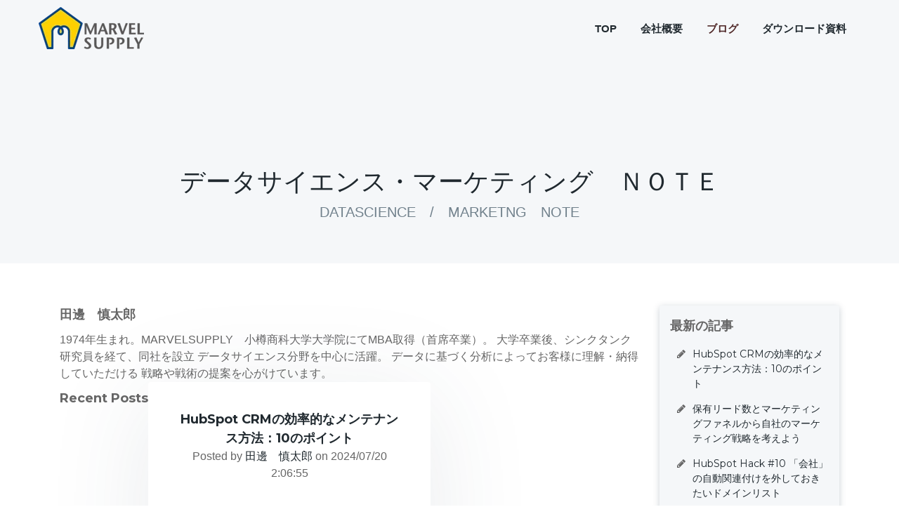

--- FILE ---
content_type: text/html; charset=UTF-8
request_url: https://blog.marvelsupply.jp/author/tanabe
body_size: 10926
content:
<!doctype html><!--[if lt IE 7]> <html class="no-js lt-ie9 lt-ie8 lt-ie7" lang="ja" > <![endif]--><!--[if IE 7]>    <html class="no-js lt-ie9 lt-ie8" lang="ja" >        <![endif]--><!--[if IE 8]>    <html class="no-js lt-ie9" lang="ja" >               <![endif]--><!--[if gt IE 8]><!--><html class="no-js" lang="ja"><!--<![endif]--><head>
    <meta charset="utf-8">
    <meta http-equiv="X-UA-Compatible" content="IE=edge,chrome=1">
    <meta name="author" content="有限会社マーベルサプライ">
    <meta name="description" content="1974年生まれ。MARVELSUPPLY　小樽商科大学大学院にてMBA取得（首席卒業）。 大学卒業後、シンクタンク研究員を経て、同社を設立 データサイエンス分野を中心に活躍。 データに基づく分析によってお客様に理解・納得していただける 戦略や戦術の提案を心がけています。">
    <meta name="generator" content="HubSpot">
    <title>マーベルサプライ MARVEL SUPPLY | 田邊　慎太郎</title>
    <link rel="shortcut icon" href="https://blog.marvelsupply.jp/hubfs/%E4%BC%9A%E7%A4%BE%E3%83%AD%E3%82%B42-2.jpg">
    
<meta name="viewport" content="width=device-width, initial-scale=1">

    <script src="/hs/hsstatic/jquery-libs/static-1.1/jquery/jquery-1.7.1.js"></script>
<script>hsjQuery = window['jQuery'];</script>
    <meta property="og:description" content="1974年生まれ。MARVELSUPPLY　小樽商科大学大学院にてMBA取得（首席卒業）。 大学卒業後、シンクタンク研究員を経て、同社を設立 データサイエンス分野を中心に活躍。 データに基づく分析によってお客様に理解・納得していただける 戦略や戦術の提案を心がけています。">
    <meta property="og:title" content="マーベルサプライ MARVEL SUPPLY | 田邊　慎太郎">
    <meta name="twitter:description" content="1974年生まれ。MARVELSUPPLY　小樽商科大学大学院にてMBA取得（首席卒業）。 大学卒業後、シンクタンク研究員を経て、同社を設立 データサイエンス分野を中心に活躍。 データに基づく分析によってお客様に理解・納得していただける 戦略や戦術の提案を心がけています。">
    <meta name="twitter:title" content="マーベルサプライ MARVEL SUPPLY | 田邊　慎太郎">

    

    
    <style>
a.cta_button{-moz-box-sizing:content-box !important;-webkit-box-sizing:content-box !important;box-sizing:content-box !important;vertical-align:middle}.hs-breadcrumb-menu{list-style-type:none;margin:0px 0px 0px 0px;padding:0px 0px 0px 0px}.hs-breadcrumb-menu-item{float:left;padding:10px 0px 10px 10px}.hs-breadcrumb-menu-divider:before{content:'›';padding-left:10px}.hs-featured-image-link{border:0}.hs-featured-image{float:right;margin:0 0 20px 20px;max-width:50%}@media (max-width: 568px){.hs-featured-image{float:none;margin:0;width:100%;max-width:100%}}.hs-screen-reader-text{clip:rect(1px, 1px, 1px, 1px);height:1px;overflow:hidden;position:absolute !important;width:1px}
</style>

<link rel="stylesheet" href="/hs/hsstatic/AsyncSupport/static-1.501/sass/rss_post_listing.css">
<link rel="stylesheet" href="/hs/hsstatic/slick/static-1.56/bundles/project.css">
<link rel="stylesheet" href="/hs/hsstatic/legacy-module-support/static-1.27/bundles/legacyGalleryModule.css">
    

    
<!--  Added by GoogleAnalytics integration -->
<script>
var _hsp = window._hsp = window._hsp || [];
_hsp.push(['addPrivacyConsentListener', function(consent) { if (consent.allowed || (consent.categories && consent.categories.analytics)) {
  (function(i,s,o,g,r,a,m){i['GoogleAnalyticsObject']=r;i[r]=i[r]||function(){
  (i[r].q=i[r].q||[]).push(arguments)},i[r].l=1*new Date();a=s.createElement(o),
  m=s.getElementsByTagName(o)[0];a.async=1;a.src=g;m.parentNode.insertBefore(a,m)
})(window,document,'script','//www.google-analytics.com/analytics.js','ga');
  ga('create','UA-853329-1','auto');
  ga('send','pageview');
}}]);
</script>

<!-- /Added by GoogleAnalytics integration -->



<meta name="twitter:site" content="@marvelsupply1">
<link rel="next" href="https://blog.marvelsupply.jp/author/tanabe/page/2">
<meta property="og:url" content="https://blog.marvelsupply.jp/author/tanabe">
<meta property="og:type" content="blog">
<meta name="twitter:card" content="summary">
<link rel="alternate" type="application/rss+xml" href="https://blog.marvelsupply.jp/rss.xml">
<meta name="twitter:domain" content="blog.marvelsupply.jp">
<script src="//platform.linkedin.com/in.js" type="text/javascript">
    lang: ja_JP
</script>

<meta http-equiv="content-language" content="ja">
<link rel="stylesheet" href="//7052064.fs1.hubspotusercontent-na1.net/hubfs/7052064/hub_generated/template_assets/DEFAULT_ASSET/1767118704405/template_layout.min.css">


<link rel="stylesheet" href="https://blog.marvelsupply.jp/hubfs/hub_generated/template_assets/1/10649607756/1741472658838/template_vast-style.min.css">


<!-- Hotjar Tracking Code for https://blog.marvelsupply.jp/ -->
<script>
    (function(h,o,t,j,a,r){
        h.hj=h.hj||function(){(h.hj.q=h.hj.q||[]).push(arguments)};
        h._hjSettings={hjid:2757695,hjsv:6};
        a=o.getElementsByTagName('head')[0];
        r=o.createElement('script');r.async=1;
        r.src=t+h._hjSettings.hjid+j+h._hjSettings.hjsv;
        a.appendChild(r);
    })(window,document,'https://static.hotjar.com/c/hotjar-','.js?sv=');
</script>
<meta name="google-site-verification" content="tzmfVwx1PPojAUvlJq_cli1n0No2PnGX19Tcc0aBDK0">

</head>
<body class="blog   hs-content-id-174726847883 hs-blog-listing hs-blog-id-6102935522" style="">
    <div class="header-container-wrapper">
    <div class="header-container container-fluid">

<div class="row-fluid-wrapper row-depth-1 row-number-1 ">
<div class="row-fluid ">
<div class="span12 widget-span widget-type-global_group page-center main-header" style="" data-widget-type="global_group" data-x="0" data-w="12">
<div class="" data-global-widget-path="generated_global_groups/10649655102.html"><div class="row-fluid-wrapper row-depth-1 row-number-1 ">
<div class="row-fluid ">
<div class="span6 widget-span widget-type-custom_widget header-logo" style="" data-widget-type="custom_widget" data-x="0" data-w="6">
<div id="hs_cos_wrapper_module_15450385501041101" class="hs_cos_wrapper hs_cos_wrapper_widget hs_cos_wrapper_type_module widget-type-linked_image" style="" data-hs-cos-general-type="widget" data-hs-cos-type="module">
    






  



<span id="hs_cos_wrapper_module_15450385501041101_" class="hs_cos_wrapper hs_cos_wrapper_widget hs_cos_wrapper_type_linked_image" style="" data-hs-cos-general-type="widget" data-hs-cos-type="linked_image"><img src="https://blog.marvelsupply.jp/hs-fs/hubfs/logo/logo3.png?width=150&amp;name=logo3.png" class="hs-image-widget " style="width:150px;border-width:0px;border:0px;" width="150" alt="logo3" title="logo3" srcset="https://blog.marvelsupply.jp/hs-fs/hubfs/logo/logo3.png?width=75&amp;name=logo3.png 75w, https://blog.marvelsupply.jp/hs-fs/hubfs/logo/logo3.png?width=150&amp;name=logo3.png 150w, https://blog.marvelsupply.jp/hs-fs/hubfs/logo/logo3.png?width=225&amp;name=logo3.png 225w, https://blog.marvelsupply.jp/hs-fs/hubfs/logo/logo3.png?width=300&amp;name=logo3.png 300w, https://blog.marvelsupply.jp/hs-fs/hubfs/logo/logo3.png?width=375&amp;name=logo3.png 375w, https://blog.marvelsupply.jp/hs-fs/hubfs/logo/logo3.png?width=450&amp;name=logo3.png 450w" sizes="(max-width: 150px) 100vw, 150px"></span></div>

</div><!--end widget-span -->
<div class="span6 widget-span widget-type-custom_widget custom-menu-primary" style="" data-widget-type="custom_widget" data-x="6" data-w="6">
<div id="hs_cos_wrapper_module_15450385416961082" class="hs_cos_wrapper hs_cos_wrapper_widget hs_cos_wrapper_type_module widget-type-simple_menu" style="" data-hs-cos-general-type="widget" data-hs-cos-type="module"><span id="hs_cos_wrapper_module_15450385416961082_" class="hs_cos_wrapper hs_cos_wrapper_widget hs_cos_wrapper_type_simple_menu" style="" data-hs-cos-general-type="widget" data-hs-cos-type="simple_menu"><div id="hs_menu_wrapper_module_15450385416961082_" class="hs-menu-wrapper active-branch flyouts hs-menu-flow-vertical" role="navigation" data-sitemap-name="" data-menu-id="" aria-label="Navigation Menu">
 <ul role="menu" class="active-branch">
  <li class="hs-menu-item hs-menu-depth-1" role="none"><a href="https://www.marvelsupply.jp" role="menuitem" target="_self">TOP</a></li>
  <li class="hs-menu-item hs-menu-depth-1" role="none"><a href="https://www.marvelsupply.jp/about_us" role="menuitem" target="_self">会社概要</a></li>
  <li class="hs-menu-item hs-menu-depth-1 active active-branch" role="none"><a href="https://blog.marvelsupply.jp" role="menuitem" target="_self">ブログ</a></li>
  <li class="hs-menu-item hs-menu-depth-1" role="none"><a href="https://www.marvelsupply.jp/ja/marvel-supply-dl-contents-contents" role="menuitem" target="_self">ダウンロード資料</a></li>
 </ul>
</div></span></div>

</div><!--end widget-span -->
</div><!--end row-->
</div><!--end row-wrapper -->
</div>
</div><!--end widget-span -->
</div><!--end row-->
</div><!--end row-wrapper -->

    </div><!--end header -->
</div><!--end header wrapper -->

<div class="body-container-wrapper">
    <div class="body-container container-fluid">

<div class="row-fluid-wrapper row-depth-1 row-number-1 ">
<div class="row-fluid ">
<div class="span12 widget-span widget-type-cell title-background" style="" data-widget-type="cell" data-x="0" data-w="12">

<div class="row-fluid-wrapper row-depth-1 row-number-2 ">
<div class="row-fluid ">
<div class="span12 widget-span widget-type-cell padding60tb page-center" style="" data-widget-type="cell" data-x="0" data-w="12">

<div class="row-fluid-wrapper row-depth-1 row-number-3 ">
<div class="row-fluid ">
<div class="span12 widget-span widget-type-cell page-center" style="" data-widget-type="cell" data-x="0" data-w="12">

<div class="row-fluid-wrapper row-depth-1 row-number-4 ">
<div class="row-fluid ">
<div class="span12 widget-span widget-type-cell " style="" data-widget-type="cell" data-x="0" data-w="12">

<div class="row-fluid-wrapper row-depth-2 row-number-1 ">
<div class="row-fluid ">
<div class="span12 widget-span widget-type-raw_jinja hs-blog-header" style="color:#111111;" data-widget-type="raw_jinja" data-x="0" data-w="12">
<h1> データサイエンス・マーケティング　ＮＯＴＥ</h1>
<!-- <h1>MARVEL SUPPLY</h1> -->
<p class="site-desc" =>
  DATASCIENCE　/　MARKETNG　NOTE
</p>

</div><!--end widget-span -->

</div><!--end row-->
</div><!--end row-wrapper -->

</div><!--end widget-span -->
</div><!--end row-->
</div><!--end row-wrapper -->

</div><!--end widget-span -->
</div><!--end row-->
</div><!--end row-wrapper -->

</div><!--end widget-span -->
</div><!--end row-->
</div><!--end row-wrapper -->

</div><!--end widget-span -->
</div><!--end row-->
</div><!--end row-wrapper -->

<div class="row-fluid-wrapper row-depth-1 row-number-1 ">
<div class="row-fluid ">
<div class="span12 widget-span widget-type-cell page-center content-wrapper padding60tb" style="" data-widget-type="cell" data-x="0" data-w="12">

<div class="row-fluid-wrapper row-depth-1 row-number-2 ">
<div class="row-fluid ">
<div class="span9 widget-span widget-type-cell " style="" data-widget-type="cell" data-x="0" data-w="9">

<div class="row-fluid-wrapper row-depth-1 row-number-3 ">
<div class="row-fluid ">
<div class="span12 widget-span widget-type-cell blog-content" style="" data-widget-type="cell" data-x="0" data-w="12">

<div class="row-fluid-wrapper row-depth-1 row-number-4 ">
<div class="row-fluid ">
<div class="span12 widget-span widget-type-custom_widget " style="" data-widget-type="custom_widget" data-x="0" data-w="12">
<div id="hs_cos_wrapper_module_1545642907841413" class="hs_cos_wrapper hs_cos_wrapper_widget hs_cos_wrapper_type_module widget-type-blog_content" style="" data-hs-cos-general-type="widget" data-hs-cos-type="module">
   <div class="blog-section">
<div class="blog-listing-wrapper cell-wrapper">
<div class="blog-listing-wrapper cell-wrapper">
<div class="post-listing">
<div class="hs-author-profile">
<h2 class="hs-author-name">田邊　慎太郎</h2>
<div class="hs-author-bio">1974年生まれ。MARVELSUPPLY　小樽商科大学大学院にてMBA取得（首席卒業）。 大学卒業後、シンクタンク研究員を経て、同社を設立 データサイエンス分野を中心に活躍。 データに基づく分析によってお客様に理解・納得していただける 戦略や戦術の提案を心がけています。</div>
</div>
<h3 class="hs-author-listing-header">Recent Posts</h3>
<div class="post-item span6">
<div class="post-header">
<h2><a href="https://blog.marvelsupply.jp/hubspot-crm-maintenace-01">HubSpot CRMの効率的なメンテナンス方法：10のポイント</a></h2>
<div id="hubspot-author_data" class="hubspot-editable" data-hubspot-form-id="author_data" data-hubspot-name="Blog Author">
Posted by
<a class="author-link" href="https://blog.marvelsupply.jp/author/tanabe">田邊　慎太郎</a> on 2024/07/20 2:06:55
</div>
</div>
<div class="post-body clearfix">
<!--post summary-->
<div class="hs-featured-image-wrapper">
<a href="https://blog.marvelsupply.jp/hubspot-crm-maintenace-01" title="" class="hs-featured-image-link">
<img src="https://blog.marvelsupply.jp/hubfs/Smiling%20mechanic%20using%20a%20tablet%20pc%20at%20the%20repair%20garage.jpeg" class="hs-featured-image" alt="">
</a>
</div>
</div>
<a class="more-link" href="https://blog.marvelsupply.jp/hubspot-crm-maintenace-01">Read More</a>
<div class="hide-cmt">
<div class="custom_listing_comments">
</div>   
</div>
<p id="hubspot-topic_data"> Topics:
<a class="topic-link" href="https://blog.marvelsupply.jp/tag/hubspot">HubSpot</a>,
<a class="topic-link" href="https://blog.marvelsupply.jp/tag/顧客管理crm">顧客管理（CRM）</a>,
<a class="topic-link" href="https://blog.marvelsupply.jp/tag/業務効率化">業務効率化</a>
</p>
</div>
<div class="post-item span6">
<div class="post-header">
<h2><a href="https://blog.marvelsupply.jp/relation-of-funnel-leads">保有リード数とマーケティングファネルから自社のマーケティング戦略を考えよう</a></h2>
<div id="hubspot-author_data" class="hubspot-editable" data-hubspot-form-id="author_data" data-hubspot-name="Blog Author">
Posted by
<a class="author-link" href="https://blog.marvelsupply.jp/author/tanabe">田邊　慎太郎</a> on 2022/01/21 18:00:00
</div>
</div>
<div class="post-body clearfix">
<!--post summary-->
<div class="hs-featured-image-wrapper">
<a href="https://blog.marvelsupply.jp/relation-of-funnel-leads" title="" class="hs-featured-image-link">
<img src="https://blog.marvelsupply.jp/hubfs/Canva%20images/%E5%90%8D%E7%A7%B0%E6%9C%AA%E8%A8%AD%E5%AE%9A%E3%81%AE%E3%83%87%E3%82%B6%E3%82%A4%E3%83%B3.png" class="hs-featured-image" alt="">
</a>
</div>
POINT ・会社の規模や事業期間によって保有リードの規模が違う ・保有するリードの規模を見誤ると、マーケティング施策の効果がでにくい ・一般的にマーケティング施策より先に打つべき施策はセールスパイプラインの構築・管理
</div>
<a class="more-link" href="https://blog.marvelsupply.jp/relation-of-funnel-leads">Read More</a>
<div class="hide-cmt">
<div class="custom_listing_comments">
</div>   
</div>
<p id="hubspot-topic_data"> Topics:
<a class="topic-link" href="https://blog.marvelsupply.jp/tag/インバウンドマーケティング">インバウンドマーケティング</a>,
<a class="topic-link" href="https://blog.marvelsupply.jp/tag/hubspot">HubSpot</a>,
<a class="topic-link" href="https://blog.marvelsupply.jp/tag/マーケティングオートメーション">マーケティングオートメーション</a>
</p>
</div>
<div class="post-item span6">
<div class="post-header">
<h2><a href="https://blog.marvelsupply.jp/hubspot-hacks-10">HubSpot Hack #10 「会社」の自動関連付けを外しておきたいドメインリスト</a></h2>
<div id="hubspot-author_data" class="hubspot-editable" data-hubspot-form-id="author_data" data-hubspot-name="Blog Author">
Posted by
<a class="author-link" href="https://blog.marvelsupply.jp/author/tanabe">田邊　慎太郎</a> on 2021/09/28 17:15:00
</div>
</div>
<div class="post-body clearfix">
<!--post summary-->
<div class="hs-featured-image-wrapper">
<a href="https://blog.marvelsupply.jp/hubspot-hacks-10" title="" class="hs-featured-image-link">
<img src="https://blog.marvelsupply.jp/hubfs/HubSpot%20Hacks%20(10).png" class="hs-featured-image" alt="HubSpotHacks">
</a>
</div>
　HubSpotの便利機能の一つにコンタクトと会社の自動関連付け機能があります。しかし、gmail.comをはじめフリーメールやocn.ne.jpのままWEBサイトを公開している企業では、関連付けがうまくいきません。
</div>
<a class="more-link" href="https://blog.marvelsupply.jp/hubspot-hacks-10">Read More</a>
<div class="hide-cmt">
<div class="custom_listing_comments">
</div>   
</div>
<p id="hubspot-topic_data"> Topics:
<a class="topic-link" href="https://blog.marvelsupply.jp/tag/その他">その他</a>,
<a class="topic-link" href="https://blog.marvelsupply.jp/tag/インバウンドマーケティング">インバウンドマーケティング</a>,
<a class="topic-link" href="https://blog.marvelsupply.jp/tag/hubspot">HubSpot</a>,
<a class="topic-link" href="https://blog.marvelsupply.jp/tag/顧客管理crm">顧客管理（CRM）</a>,
<a class="topic-link" href="https://blog.marvelsupply.jp/tag/hubspot-hacks">HubSpot Hacks</a>
</p>
</div>
<div class="post-item span6">
<div class="post-header">
<h2><a href="https://blog.marvelsupply.jp/hubspot-cms-hub-starter">HubSpot CMS Hub Starterと他CMSツール比較｜Wordpress”一強時代”は終わりか？</a></h2>
<div id="hubspot-author_data" class="hubspot-editable" data-hubspot-form-id="author_data" data-hubspot-name="Blog Author">
Posted by
<a class="author-link" href="https://blog.marvelsupply.jp/author/tanabe">田邊　慎太郎</a> on 2021/08/06 13:26:54
</div>
</div>
<div class="post-body clearfix">
<!--post summary-->
<div class="hs-featured-image-wrapper">
<a href="https://blog.marvelsupply.jp/hubspot-cms-hub-starter" title="" class="hs-featured-image-link">
<img src="https://blog.marvelsupply.jp/hubfs/Canva%20images/HubSpot%20CMS%20Hub%20Starter%E3%81%A8%20CMS%E3%83%84%E3%83%BC%E3%83%AB%E3%81%AE%E6%AF%94%E8%BC%83.png" class="hs-featured-image" alt="CMS_tools">
</a>
</div>
　...
</div>
<a class="more-link" href="https://blog.marvelsupply.jp/hubspot-cms-hub-starter">Read More</a>
<div class="hide-cmt">
<div class="custom_listing_comments">
</div>   
</div>
<p id="hubspot-topic_data"> Topics:
<a class="topic-link" href="https://blog.marvelsupply.jp/tag/インバウンドマーケティング">インバウンドマーケティング</a>,
<a class="topic-link" href="https://blog.marvelsupply.jp/tag/hubspot">HubSpot</a>,
<a class="topic-link" href="https://blog.marvelsupply.jp/tag/顧客管理crm">顧客管理（CRM）</a>
</p>
</div>
<div class="post-item span6">
<div class="post-header">
<h2><a href="https://blog.marvelsupply.jp/hubspot-hacks-9-qrcode">HubSpot Hacks #9 HubSpotの中でQRコードを発行して受付を省力化</a></h2>
<div id="hubspot-author_data" class="hubspot-editable" data-hubspot-form-id="author_data" data-hubspot-name="Blog Author">
Posted by
<a class="author-link" href="https://blog.marvelsupply.jp/author/tanabe">田邊　慎太郎</a> on 2021/06/11 16:00:00
</div>
</div>
<div class="post-body clearfix">
<!--post summary-->
<div class="hs-featured-image-wrapper">
<a href="https://blog.marvelsupply.jp/hubspot-hacks-9-qrcode" title="" class="hs-featured-image-link">
<img src="https://blog.marvelsupply.jp/hubfs/HubSpot%20Hacks%20(9).png" class="hs-featured-image" alt="HubSpotHacks">
</a>
</div>
　【HubSpotユーザー会：第1回のJapanHUGでもご紹介】 　イベントを開催する際に、事前に来場者にQRコードを配っておいて、受付をスムーズにしたいと思っているマーケティング担当者さんは多いと思います。 　...
</div>
<a class="more-link" href="https://blog.marvelsupply.jp/hubspot-hacks-9-qrcode">Read More</a>
<div class="hide-cmt">
<div class="custom_listing_comments">
</div>   
</div>
<p id="hubspot-topic_data"> Topics:
<a class="topic-link" href="https://blog.marvelsupply.jp/tag/インバウンドマーケティング">インバウンドマーケティング</a>,
<a class="topic-link" href="https://blog.marvelsupply.jp/tag/hubspot">HubSpot</a>,
<a class="topic-link" href="https://blog.marvelsupply.jp/tag/マーケティングオートメーション">マーケティングオートメーション</a>,
<a class="topic-link" href="https://blog.marvelsupply.jp/tag/hubspot-hacks">HubSpot Hacks</a>
</p>
</div>
<div class="post-item span6">
<div class="post-header">
<h2><a href="https://blog.marvelsupply.jp/hubspot-solutions-partnerプログラムで道内唯一の-goldパートナー-に認定されました">HubSpot Solutions Partnerプログラムで道内唯一の『Goldパートナー』に認定されました</a></h2>
<div id="hubspot-author_data" class="hubspot-editable" data-hubspot-form-id="author_data" data-hubspot-name="Blog Author">
Posted by
<a class="author-link" href="https://blog.marvelsupply.jp/author/tanabe">田邊　慎太郎</a> on 2020/11/16 9:00:00
</div>
</div>
<div class="post-body clearfix">
<!--post summary-->
<div class="hs-featured-image-wrapper">
<a href="https://blog.marvelsupply.jp/hubspot-solutions-partnerプログラムで道内唯一の-goldパートナー-に認定されました" title="" class="hs-featured-image-link">
<img src="https://blog.marvelsupply.jp/hubfs/Canva%20images/cold%20smooth%20%26%20tasty..png" class="hs-featured-image" alt="">
</a>
</div>
マーベルサプライは、HubSpot Solutions Partnerプログラムで道内唯一の『Goldパートナー』に認定されました
</div>
<a class="more-link" href="https://blog.marvelsupply.jp/hubspot-solutions-partnerプログラムで道内唯一の-goldパートナー-に認定されました">Read More</a>
<div class="hide-cmt">
<div class="custom_listing_comments">
</div>   
</div>
<p id="hubspot-topic_data"> Topics:
<a class="topic-link" href="https://blog.marvelsupply.jp/tag/その他">その他</a>,
<a class="topic-link" href="https://blog.marvelsupply.jp/tag/インバウンドマーケティング">インバウンドマーケティング</a>,
<a class="topic-link" href="https://blog.marvelsupply.jp/tag/hubspot">HubSpot</a>,
<a class="topic-link" href="https://blog.marvelsupply.jp/tag/マーケティングオートメーション">マーケティングオートメーション</a>
</p>
</div>
<div class="post-item span6">
<div class="post-header">
<h2><a href="https://blog.marvelsupply.jp/task-management">テレワークでｚｏｏｍと一緒に導入したいタスク管理システム～見えない仕事を見える化する～</a></h2>
<div id="hubspot-author_data" class="hubspot-editable" data-hubspot-form-id="author_data" data-hubspot-name="Blog Author">
Posted by
<a class="author-link" href="https://blog.marvelsupply.jp/author/tanabe">田邊　慎太郎</a> on 2020/06/01 9:00:00
</div>
</div>
<div class="post-body clearfix">
<!--post summary-->
<div class="hs-featured-image-wrapper">
<a href="https://blog.marvelsupply.jp/task-management" title="" class="hs-featured-image-link">
<img src="https://blog.marvelsupply.jp/hubfs/Project%20Management%20Concept%20on%20the%20Mechanism%20of%20Metal%20Cogwheels.png" class="hs-featured-image" alt="project-management">
</a>
</div>
　多くの会社でテレワークの導入をはじめ、テレワーク、在宅や外出先で仕事することにも慣れてきたのではないでしょうか。 　これからも、テレワークはテレワークによって仕事を続けるには、まだまだ課題も多いはず。また、その課題を解決するために必要な取り組みを紹介します。 cover story ...
</div>
<a class="more-link" href="https://blog.marvelsupply.jp/task-management">Read More</a>
<div class="hide-cmt">
<div class="custom_listing_comments">
</div>   
</div>
<p id="hubspot-topic_data"> Topics:
<a class="topic-link" href="https://blog.marvelsupply.jp/tag/その他">その他</a>,
<a class="topic-link" href="https://blog.marvelsupply.jp/tag/hubspot">HubSpot</a>,
<a class="topic-link" href="https://blog.marvelsupply.jp/tag/テレワーク">テレワーク</a>,
<a class="topic-link" href="https://blog.marvelsupply.jp/tag/業務効率化">業務効率化</a>
</p>
</div>
<div class="post-item span6">
<div class="post-header">
<h2><a href="https://blog.marvelsupply.jp/work-life-balance">【必読】zoomで移動時間を削減”１秒を削り出せ！”</a></h2>
<div id="hubspot-author_data" class="hubspot-editable" data-hubspot-form-id="author_data" data-hubspot-name="Blog Author">
Posted by
<a class="author-link" href="https://blog.marvelsupply.jp/author/tanabe">田邊　慎太郎</a> on 2020/05/28 17:00:00
</div>
</div>
<div class="post-body clearfix">
<!--post summary-->
<div class="hs-featured-image-wrapper">
<a href="https://blog.marvelsupply.jp/work-life-balance" title="" class="hs-featured-image-link">
<img src="https://blog.marvelsupply.jp/hubfs/Stock%20images/Happy%20family%20running%20with%20their%20dog%20outdoors.jpeg" class="hs-featured-image" alt="Happy family running with their dog outdoors">
</a>
</div>
　「働き方改革」関連法案２０１８年６月に可決・成立し、いよいよ２０１９年４月１日に施行されました。働き方改革は、事業主に義務が負わされる訳ですが、実際に困るのは従業員でしょう。どのような業務でITを使えば、無理なく働き方改革ができるのか整理しました。 目　　次 １．はじめに ...
</div>
<a class="more-link" href="https://blog.marvelsupply.jp/work-life-balance">Read More</a>
<div class="hide-cmt">
<div class="custom_listing_comments">
</div>   
</div>
<p id="hubspot-topic_data"> Topics:
<a class="topic-link" href="https://blog.marvelsupply.jp/tag/その他">その他</a>,
<a class="topic-link" href="https://blog.marvelsupply.jp/tag/hubspot">HubSpot</a>,
<a class="topic-link" href="https://blog.marvelsupply.jp/tag/採用活動">採用活動</a>,
<a class="topic-link" href="https://blog.marvelsupply.jp/tag/csr">CSR</a>
</p>
</div>
<div class="post-item span6">
<div class="post-header">
<h2><a href="https://blog.marvelsupply.jp/緊急事態措置の地域拡大による弊社の対応について-1">緊急事態措置の解除後の弊社の対応について</a></h2>
<div id="hubspot-author_data" class="hubspot-editable" data-hubspot-form-id="author_data" data-hubspot-name="Blog Author">
Posted by
<a class="author-link" href="https://blog.marvelsupply.jp/author/tanabe">田邊　慎太郎</a> on 2020/05/25 17:30:00
</div>
</div>
<div class="post-body clearfix">
<!--post summary-->
<div class="hs-featured-image-wrapper">
<a href="https://blog.marvelsupply.jp/緊急事態措置の地域拡大による弊社の対応について-1" title="" class="hs-featured-image-link">
<img src="https://blog.marvelsupply.jp/hubfs/Canva%20images/canva-image-2.png" class="hs-featured-image" alt="">
</a>
</div>
　緊急事態措置が解除されましたが、弊社では、引き続き、下記のような対応をとらせていただきます。
</div>
<a class="more-link" href="https://blog.marvelsupply.jp/緊急事態措置の地域拡大による弊社の対応について-1">Read More</a>
<div class="hide-cmt">
<div class="custom_listing_comments">
</div>   
</div>
<p id="hubspot-topic_data"> Topics:
<a class="topic-link" href="https://blog.marvelsupply.jp/tag/その他">その他</a>
</p>
</div>
<div class="post-item span6">
<div class="post-header">
<h2><a href="https://blog.marvelsupply.jp/tele-working-space-by-saas">Hubspot・Asana・Clockify・マネーフォワード・ZoomなどSaasだけでテレワーク環境を構築</a></h2>
<div id="hubspot-author_data" class="hubspot-editable" data-hubspot-form-id="author_data" data-hubspot-name="Blog Author">
Posted by
<a class="author-link" href="https://blog.marvelsupply.jp/author/tanabe">田邊　慎太郎</a> on 2020/04/27 12:00:00
</div>
</div>
<div class="post-body clearfix">
<!--post summary-->
<div class="hs-featured-image-wrapper">
<a href="https://blog.marvelsupply.jp/tele-working-space-by-saas" title="" class="hs-featured-image-link">
<img src="https://blog.marvelsupply.jp/hubfs/Saas-2.png" class="hs-featured-image" alt="MARVELSUPPLY Saas">
</a>
</div>
　MARVEL ...
</div>
<a class="more-link" href="https://blog.marvelsupply.jp/tele-working-space-by-saas">Read More</a>
<div class="hide-cmt">
<div class="custom_listing_comments">
</div>   
</div>
<p id="hubspot-topic_data"> Topics:
<a class="topic-link" href="https://blog.marvelsupply.jp/tag/インバウンドマーケティング">インバウンドマーケティング</a>,
<a class="topic-link" href="https://blog.marvelsupply.jp/tag/hubspot">HubSpot</a>,
<a class="topic-link" href="https://blog.marvelsupply.jp/tag/マーケティングオートメーション">マーケティングオートメーション</a>
</p>
</div>
</div>
<div class="blog-pagination">
<a class="all-posts-link" href="https://blog.marvelsupply.jp/all">All posts</a>
<a class="next-posts-link" href="https://blog.marvelsupply.jp/author/tanabe/page/2">Next</a>
</div>
</div>
</div>
</div>
</div>

</div><!--end widget-span -->
</div><!--end row-->
</div><!--end row-wrapper -->

</div><!--end widget-span -->
</div><!--end row-->
</div><!--end row-wrapper -->

</div><!--end widget-span -->
<div class="span3 widget-span widget-type-cell main-sidebar" style="" data-widget-type="cell" data-x="9" data-w="3">

<div class="row-fluid-wrapper row-depth-1 row-number-5 ">
<div class="row-fluid ">
<div class="span12 widget-span widget-type-cell sidebar" style="" data-widget-type="cell" data-x="0" data-w="12">

<div class="row-fluid-wrapper row-depth-1 row-number-6 ">
<div class="row-fluid ">
<div class="span12 widget-span widget-type-custom_widget " style="" data-widget-type="custom_widget" data-x="0" data-w="12">
<div id="hs_cos_wrapper_module_156515321254324" class="hs_cos_wrapper hs_cos_wrapper_widget hs_cos_wrapper_type_module widget-type-cta" style="" data-hs-cos-general-type="widget" data-hs-cos-type="module"><span id="hs_cos_wrapper_module_156515321254324_" class="hs_cos_wrapper hs_cos_wrapper_widget hs_cos_wrapper_type_cta" style="" data-hs-cos-general-type="widget" data-hs-cos-type="cta"></span></div>

</div><!--end widget-span -->
</div><!--end row-->
</div><!--end row-wrapper -->

<div class="row-fluid-wrapper row-depth-1 row-number-7 ">
<div class="row-fluid ">
<div class="span12 widget-span widget-type-custom_widget recent-post" style="" data-widget-type="custom_widget" data-x="0" data-w="12">
<div id="hs_cos_wrapper_module_1546337267062178" class="hs_cos_wrapper hs_cos_wrapper_widget hs_cos_wrapper_type_module widget-type-post_listing" style="" data-hs-cos-general-type="widget" data-hs-cos-type="module">
  


<span id="hs_cos_wrapper_module_1546337267062178_" class="hs_cos_wrapper hs_cos_wrapper_widget hs_cos_wrapper_type_post_listing" style="" data-hs-cos-general-type="widget" data-hs-cos-type="post_listing"><div class="block">
  <h3>最新の記事</h3>
  <div class="widget-module">
    <ul class="hs-hash-1632972397-1767335926010">
    </ul>
  </div>
</div>
</span></div>

</div><!--end widget-span -->
</div><!--end row-->
</div><!--end row-wrapper -->

<div class="row-fluid-wrapper row-depth-1 row-number-8 ">
<div class="row-fluid ">
<div class="span12 widget-span widget-type-custom_widget " style="" data-widget-type="custom_widget" data-x="0" data-w="12">
<div id="hs_cos_wrapper_module_1546337267062179" class="hs_cos_wrapper hs_cos_wrapper_widget hs_cos_wrapper_type_module widget-type-post_filter" style="" data-hs-cos-general-type="widget" data-hs-cos-type="module">


  



  




<span id="hs_cos_wrapper_module_1546337267062179_" class="hs_cos_wrapper hs_cos_wrapper_widget hs_cos_wrapper_type_post_filter" style="" data-hs-cos-general-type="widget" data-hs-cos-type="post_filter"><div class="block">
  <h3>今月の記事</h3>
  <div class="widget-module">
    <ul>
      
        <li>
          <a href="https://blog.marvelsupply.jp/archive/2024/07">2024 7月 <span class="filter-link-count" dir="ltr">(1)</span></a>
        </li>
      
        <li>
          <a href="https://blog.marvelsupply.jp/archive/2022/01">2022 1月 <span class="filter-link-count" dir="ltr">(1)</span></a>
        </li>
      
        <li>
          <a href="https://blog.marvelsupply.jp/archive/2021/09">2021 9月 <span class="filter-link-count" dir="ltr">(1)</span></a>
        </li>
      
        <li>
          <a href="https://blog.marvelsupply.jp/archive/2021/08">2021 8月 <span class="filter-link-count" dir="ltr">(1)</span></a>
        </li>
      
        <li>
          <a href="https://blog.marvelsupply.jp/archive/2021/06">2021 6月 <span class="filter-link-count" dir="ltr">(1)</span></a>
        </li>
      
        <li style="display:none;">
          <a href="https://blog.marvelsupply.jp/archive/2020/11">2020 11月 <span class="filter-link-count" dir="ltr">(1)</span></a>
        </li>
      
        <li style="display:none;">
          <a href="https://blog.marvelsupply.jp/archive/2020/06">2020 6月 <span class="filter-link-count" dir="ltr">(1)</span></a>
        </li>
      
        <li style="display:none;">
          <a href="https://blog.marvelsupply.jp/archive/2020/05">2020 5月 <span class="filter-link-count" dir="ltr">(2)</span></a>
        </li>
      
        <li style="display:none;">
          <a href="https://blog.marvelsupply.jp/archive/2020/04">2020 4月 <span class="filter-link-count" dir="ltr">(5)</span></a>
        </li>
      
        <li style="display:none;">
          <a href="https://blog.marvelsupply.jp/archive/2020/02">2020 2月 <span class="filter-link-count" dir="ltr">(1)</span></a>
        </li>
      
        <li style="display:none;">
          <a href="https://blog.marvelsupply.jp/archive/2020/01">2020 1月 <span class="filter-link-count" dir="ltr">(1)</span></a>
        </li>
      
        <li style="display:none;">
          <a href="https://blog.marvelsupply.jp/archive/2019/12">2019 12月 <span class="filter-link-count" dir="ltr">(1)</span></a>
        </li>
      
        <li style="display:none;">
          <a href="https://blog.marvelsupply.jp/archive/2019/09">2019 9月 <span class="filter-link-count" dir="ltr">(2)</span></a>
        </li>
      
        <li style="display:none;">
          <a href="https://blog.marvelsupply.jp/archive/2019/08">2019 8月 <span class="filter-link-count" dir="ltr">(1)</span></a>
        </li>
      
        <li style="display:none;">
          <a href="https://blog.marvelsupply.jp/archive/2019/07">2019 7月 <span class="filter-link-count" dir="ltr">(2)</span></a>
        </li>
      
        <li style="display:none;">
          <a href="https://blog.marvelsupply.jp/archive/2019/06">2019 6月 <span class="filter-link-count" dir="ltr">(1)</span></a>
        </li>
      
        <li style="display:none;">
          <a href="https://blog.marvelsupply.jp/archive/2019/05">2019 5月 <span class="filter-link-count" dir="ltr">(2)</span></a>
        </li>
      
        <li style="display:none;">
          <a href="https://blog.marvelsupply.jp/archive/2019/03">2019 3月 <span class="filter-link-count" dir="ltr">(2)</span></a>
        </li>
      
        <li style="display:none;">
          <a href="https://blog.marvelsupply.jp/archive/2019/02">2019 2月 <span class="filter-link-count" dir="ltr">(6)</span></a>
        </li>
      
        <li style="display:none;">
          <a href="https://blog.marvelsupply.jp/archive/2019/01">2019 1月 <span class="filter-link-count" dir="ltr">(10)</span></a>
        </li>
      
        <li style="display:none;">
          <a href="https://blog.marvelsupply.jp/archive/2018/12">2018 12月 <span class="filter-link-count" dir="ltr">(4)</span></a>
        </li>
      
        <li style="display:none;">
          <a href="https://blog.marvelsupply.jp/archive/2018/11">2018 11月 <span class="filter-link-count" dir="ltr">(12)</span></a>
        </li>
      
        <li style="display:none;">
          <a href="https://blog.marvelsupply.jp/archive/2018/10">2018 10月 <span class="filter-link-count" dir="ltr">(12)</span></a>
        </li>
      
        <li style="display:none;">
          <a href="https://blog.marvelsupply.jp/archive/2018/09">2018 9月 <span class="filter-link-count" dir="ltr">(1)</span></a>
        </li>
      
    </ul>
    
      <a class="filter-expand-link" href="#">全て表示</a>
    
  </div>
</div>
</span></div>

</div><!--end widget-span -->
</div><!--end row-->
</div><!--end row-wrapper -->

<div class="row-fluid-wrapper row-depth-1 row-number-9 ">
<div class="row-fluid ">
<div class="span12 widget-span widget-type-custom_widget Subscribe-form" style="" data-widget-type="custom_widget" data-x="0" data-w="12">
<div id="hs_cos_wrapper_module_1546337267062180" class="hs_cos_wrapper hs_cos_wrapper_widget hs_cos_wrapper_type_module widget-type-blog_subscribe" style="" data-hs-cos-general-type="widget" data-hs-cos-type="module">


<span id="hs_cos_wrapper_module_1546337267062180_blog_subscribe" class="hs_cos_wrapper hs_cos_wrapper_widget hs_cos_wrapper_type_blog_subscribe" style="" data-hs-cos-general-type="widget" data-hs-cos-type="blog_subscribe"><h3 id="hs_cos_wrapper_module_1546337267062180_blog_subscribe_title" class="hs_cos_wrapper form-title" data-hs-cos-general-type="widget_field" data-hs-cos-type="text">メルマガ登録もどうぞ</h3>

<div id="hs_form_target_module_1546337267062180_blog_subscribe_2768"></div>



</span></div>

</div><!--end widget-span -->
</div><!--end row-->
</div><!--end row-wrapper -->

<div class="row-fluid-wrapper row-depth-1 row-number-10 ">
<div class="row-fluid ">
<div class="span12 widget-span widget-type-custom_widget " style="" data-widget-type="custom_widget" data-x="0" data-w="12">
<div id="hs_cos_wrapper_module_1565154373480122" class="hs_cos_wrapper hs_cos_wrapper_widget hs_cos_wrapper_type_module widget-type-post_filter" style="" data-hs-cos-general-type="widget" data-hs-cos-type="module">
  


<span id="hs_cos_wrapper_module_1565154373480122_" class="hs_cos_wrapper hs_cos_wrapper_widget hs_cos_wrapper_type_post_filter" style="" data-hs-cos-general-type="widget" data-hs-cos-type="post_filter"><div class="block">
  <h3>タグ別の記事</h3>
  <div class="widget-module">
    <ul>
      
        <li>
          <a href="https://blog.marvelsupply.jp/tag/インバウンドマーケティング">インバウンドマーケティング <span class="filter-link-count" dir="ltr">(50)</span></a>
        </li>
      
        <li>
          <a href="https://blog.marvelsupply.jp/tag/hubspot">HubSpot <span class="filter-link-count" dir="ltr">(48)</span></a>
        </li>
      
        <li>
          <a href="https://blog.marvelsupply.jp/tag/マーケティングオートメーション">マーケティングオートメーション <span class="filter-link-count" dir="ltr">(28)</span></a>
        </li>
      
        <li>
          <a href="https://blog.marvelsupply.jp/tag/その他">その他 <span class="filter-link-count" dir="ltr">(17)</span></a>
        </li>
      
        <li>
          <a href="https://blog.marvelsupply.jp/tag/データサイエンス">データサイエンス <span class="filter-link-count" dir="ltr">(15)</span></a>
        </li>
      
        <li style="display:none;">
          <a href="https://blog.marvelsupply.jp/tag/データ分析">データ分析 <span class="filter-link-count" dir="ltr">(12)</span></a>
        </li>
      
        <li style="display:none;">
          <a href="https://blog.marvelsupply.jp/tag/顧客管理crm">顧客管理（CRM） <span class="filter-link-count" dir="ltr">(11)</span></a>
        </li>
      
        <li style="display:none;">
          <a href="https://blog.marvelsupply.jp/tag/hubspot-hacks">HubSpot Hacks <span class="filter-link-count" dir="ltr">(10)</span></a>
        </li>
      
        <li style="display:none;">
          <a href="https://blog.marvelsupply.jp/tag/統計">統計 <span class="filter-link-count" dir="ltr">(10)</span></a>
        </li>
      
        <li style="display:none;">
          <a href="https://blog.marvelsupply.jp/tag/採用活動">採用活動 <span class="filter-link-count" dir="ltr">(5)</span></a>
        </li>
      
        <li style="display:none;">
          <a href="https://blog.marvelsupply.jp/tag/sdgs">SDGs <span class="filter-link-count" dir="ltr">(4)</span></a>
        </li>
      
        <li style="display:none;">
          <a href="https://blog.marvelsupply.jp/tag/csr">CSR <span class="filter-link-count" dir="ltr">(3)</span></a>
        </li>
      
        <li style="display:none;">
          <a href="https://blog.marvelsupply.jp/tag/交通計画">交通計画 <span class="filter-link-count" dir="ltr">(3)</span></a>
        </li>
      
        <li style="display:none;">
          <a href="https://blog.marvelsupply.jp/tag/業務効率化">業務効率化 <span class="filter-link-count" dir="ltr">(3)</span></a>
        </li>
      
        <li style="display:none;">
          <a href="https://blog.marvelsupply.jp/tag/社会貢献">社会貢献 <span class="filter-link-count" dir="ltr">(2)</span></a>
        </li>
      
        <li style="display:none;">
          <a href="https://blog.marvelsupply.jp/tag/ai">AI <span class="filter-link-count" dir="ltr">(1)</span></a>
        </li>
      
        <li style="display:none;">
          <a href="https://blog.marvelsupply.jp/tag/shopify">shopify <span class="filter-link-count" dir="ltr">(1)</span></a>
        </li>
      
        <li style="display:none;">
          <a href="https://blog.marvelsupply.jp/tag/テレワーク">テレワーク <span class="filter-link-count" dir="ltr">(1)</span></a>
        </li>
      
        <li style="display:none;">
          <a href="https://blog.marvelsupply.jp/tag/リクルーティング">リクルーティング <span class="filter-link-count" dir="ltr">(1)</span></a>
        </li>
      
        <li style="display:none;">
          <a href="https://blog.marvelsupply.jp/tag/国内ｅｃ">国内ＥＣ <span class="filter-link-count" dir="ltr">(1)</span></a>
        </li>
      
        <li style="display:none;">
          <a href="https://blog.marvelsupply.jp/tag/機械学習">機械学習 <span class="filter-link-count" dir="ltr">(1)</span></a>
        </li>
      
        <li style="display:none;">
          <a href="https://blog.marvelsupply.jp/tag/越境ｅｃ">越境ＥＣ <span class="filter-link-count" dir="ltr">(1)</span></a>
        </li>
      
    </ul>
    
      <a class="filter-expand-link" href="#">すべて表示</a>
    
  </div>
</div>
</span></div>

</div><!--end widget-span -->
</div><!--end row-->
</div><!--end row-wrapper -->

<div class="row-fluid-wrapper row-depth-1 row-number-11 ">
<div class="row-fluid ">
<div class="span12 widget-span widget-type-custom_widget follow-title" style="" data-widget-type="custom_widget" data-x="0" data-w="12">
<div id="hs_cos_wrapper_module_15463492237323183" class="hs_cos_wrapper hs_cos_wrapper_widget hs_cos_wrapper_type_module widget-type-header" style="" data-hs-cos-general-type="widget" data-hs-cos-type="module">



<span id="hs_cos_wrapper_module_15463492237323183_" class="hs_cos_wrapper hs_cos_wrapper_widget hs_cos_wrapper_type_header" style="" data-hs-cos-general-type="widget" data-hs-cos-type="header"><h3>いいね！</h3></span></div>

</div><!--end widget-span -->
</div><!--end row-->
</div><!--end row-wrapper -->

<div class="row-fluid-wrapper row-depth-1 row-number-12 ">
<div class="row-fluid ">
<div class="span12 widget-span widget-type-custom_widget social-icon" style="" data-widget-type="custom_widget" data-x="0" data-w="12">
<div id="hs_cos_wrapper_module_1546337267062181" class="hs_cos_wrapper hs_cos_wrapper_widget hs_cos_wrapper_type_module widget-type-social_sharing" style="" data-hs-cos-general-type="widget" data-hs-cos-type="module">






<div class="hs_cos_wrapper hs_cos_wrapper_widget hs_cos_wrapper_type_social_sharing" data-hs-cos-general-type="widget" data-hs-cos-type="social_sharing">
  
  
  
    
    
      
    
    
    
			
		

    <a href="http://www.facebook.com/share.php?u=https%3A%2F%2Fblog.marvelsupply.jp%2Fauthor%2Ftanabe%3Futm_medium%3Dsocial%26utm_source%3Dfacebook" target="_blank" rel="noopener" style="width:24px;border-width:0px;border:0px;text-decoration:none;">
      <img src="//7528309.fs1.hubspotusercontent-na1.net/hub/7528309/hubfs/raw_assets/public/mV0_d-web-default-modules_hubspot/img/facebook-color.png?width=24&amp;name=facebook-color.png" class="hs-image-widget hs-image-social-sharing-24" style="height:24px;width:24px;border-radius:3px;border-width:0px;border:0px;" width="24" hspace="0" alt="Share on facebook" srcset="//7528309.fs1.hubspotusercontent-na1.net/hub/7528309/hubfs/raw_assets/public/mV0_d-web-default-modules_hubspot/img/facebook-color.png?width=12&amp;name=facebook-color.png 12w, //7528309.fs1.hubspotusercontent-na1.net/hub/7528309/hubfs/raw_assets/public/mV0_d-web-default-modules_hubspot/img/facebook-color.png?width=24&amp;name=facebook-color.png 24w, //7528309.fs1.hubspotusercontent-na1.net/hub/7528309/hubfs/raw_assets/public/mV0_d-web-default-modules_hubspot/img/facebook-color.png?width=36&amp;name=facebook-color.png 36w, //7528309.fs1.hubspotusercontent-na1.net/hub/7528309/hubfs/raw_assets/public/mV0_d-web-default-modules_hubspot/img/facebook-color.png?width=48&amp;name=facebook-color.png 48w, //7528309.fs1.hubspotusercontent-na1.net/hub/7528309/hubfs/raw_assets/public/mV0_d-web-default-modules_hubspot/img/facebook-color.png?width=60&amp;name=facebook-color.png 60w, //7528309.fs1.hubspotusercontent-na1.net/hub/7528309/hubfs/raw_assets/public/mV0_d-web-default-modules_hubspot/img/facebook-color.png?width=72&amp;name=facebook-color.png 72w" sizes="(max-width: 24px) 100vw, 24px">
    </a>
	

  
  
  
    
    
      
    
    
    
			
		

    <a href="http://www.linkedin.com/shareArticle?mini=true&amp;url=https%3A%2F%2Fblog.marvelsupply.jp%2Fauthor%2Ftanabe%3Futm_medium%3Dsocial%26utm_source%3Dlinkedin" target="_blank" rel="noopener" style="width:24px;border-width:0px;border:0px;text-decoration:none;">
      <img src="//7528302.fs1.hubspotusercontent-na1.net/hub/7528302/hubfs/raw_assets/public/mV0_d-web-default-modules_hubspot/img/linkedin-color.png?width=24&amp;name=linkedin-color.png" class="hs-image-widget hs-image-social-sharing-24" style="height:24px;width:24px;border-radius:3px;border-width:0px;border:0px;" width="24" hspace="0" alt="Share on linkedin" srcset="//7528302.fs1.hubspotusercontent-na1.net/hub/7528302/hubfs/raw_assets/public/mV0_d-web-default-modules_hubspot/img/linkedin-color.png?width=12&amp;name=linkedin-color.png 12w, //7528302.fs1.hubspotusercontent-na1.net/hub/7528302/hubfs/raw_assets/public/mV0_d-web-default-modules_hubspot/img/linkedin-color.png?width=24&amp;name=linkedin-color.png 24w, //7528302.fs1.hubspotusercontent-na1.net/hub/7528302/hubfs/raw_assets/public/mV0_d-web-default-modules_hubspot/img/linkedin-color.png?width=36&amp;name=linkedin-color.png 36w, //7528302.fs1.hubspotusercontent-na1.net/hub/7528302/hubfs/raw_assets/public/mV0_d-web-default-modules_hubspot/img/linkedin-color.png?width=48&amp;name=linkedin-color.png 48w, //7528302.fs1.hubspotusercontent-na1.net/hub/7528302/hubfs/raw_assets/public/mV0_d-web-default-modules_hubspot/img/linkedin-color.png?width=60&amp;name=linkedin-color.png 60w, //7528302.fs1.hubspotusercontent-na1.net/hub/7528302/hubfs/raw_assets/public/mV0_d-web-default-modules_hubspot/img/linkedin-color.png?width=72&amp;name=linkedin-color.png 72w" sizes="(max-width: 24px) 100vw, 24px">
    </a>
	

  
  
  

  
  
  

  
  
  

</div></div>

</div><!--end widget-span -->
</div><!--end row-->
</div><!--end row-wrapper -->

</div><!--end widget-span -->
</div><!--end row-->
</div><!--end row-wrapper -->

</div><!--end widget-span -->
</div><!--end row-->
</div><!--end row-wrapper -->

</div><!--end widget-span -->
</div><!--end row-->
</div><!--end row-wrapper -->

    </div><!--end body -->
</div><!--end body wrapper -->

<div class="footer-container-wrapper">
    <div class="footer-container container-fluid">

<div class="row-fluid-wrapper row-depth-1 row-number-1 ">
<div class="row-fluid ">
<div class="span12 widget-span widget-type-global_group " style="" data-widget-type="global_group" data-x="0" data-w="12">
<div class="" data-global-widget-path="generated_global_groups/10646401850.html"><div class="row-fluid-wrapper row-depth-1 row-number-1 ">
<div class="row-fluid ">
<div class="span12 widget-span widget-type-cell footer-background padding60tb" style="" data-widget-type="cell" data-x="0" data-w="12">

<div class="row-fluid-wrapper row-depth-1 row-number-2 ">
<div class="row-fluid ">
<div class="span12 widget-span widget-type-cell page-center" style="" data-widget-type="cell" data-x="0" data-w="12">

<div class="row-fluid-wrapper row-depth-1 row-number-3 ">
<div class="row-fluid ">
<div class="span4 widget-span widget-type-cell about-us" style="" data-widget-type="cell" data-x="0" data-w="4">

<div class="row-fluid-wrapper row-depth-1 row-number-4 ">
<div class="row-fluid ">
<div class="span12 widget-span widget-type-header " style="" data-widget-type="header" data-x="0" data-w="12">
<div class="cell-wrapper layout-widget-wrapper">
<span id="hs_cos_wrapper_module_14059809700903086" class="hs_cos_wrapper hs_cos_wrapper_widget hs_cos_wrapper_type_header" style="" data-hs-cos-general-type="widget" data-hs-cos-type="header"><h4>About Us</h4></span></div><!--end layout-widget-wrapper -->
</div><!--end widget-span -->
</div><!--end row-->
</div><!--end row-wrapper -->

<div class="row-fluid-wrapper row-depth-1 row-number-5 ">
<div class="row-fluid ">
<div class="span12 widget-span widget-type-rich_text " style="" data-widget-type="rich_text" data-x="0" data-w="12">
<div class="cell-wrapper layout-widget-wrapper">
<span id="hs_cos_wrapper_module_14059809430362456" class="hs_cos_wrapper hs_cos_wrapper_widget hs_cos_wrapper_type_rich_text" style="" data-hs-cos-general-type="widget" data-hs-cos-type="rich_text"><p><span>中小企業にも、最新の営業・マーケティングを！</span><br><span>ITの力で売り上げUPと業務の効率化を同時に達成&nbsp;</span><span class="fwb"></span></p></span>
</div><!--end layout-widget-wrapper -->
</div><!--end widget-span -->
</div><!--end row-->
</div><!--end row-wrapper -->

</div><!--end widget-span -->
<div class="span2 widget-span widget-type-cell more-links" style="" data-widget-type="cell" data-x="4" data-w="2">

<div class="row-fluid-wrapper row-depth-1 row-number-6 ">
<div class="row-fluid ">
<div class="span12 widget-span widget-type-header " style="" data-widget-type="header" data-x="0" data-w="12">
<div class="cell-wrapper layout-widget-wrapper">
<span id="hs_cos_wrapper_module_14059810612504546" class="hs_cos_wrapper hs_cos_wrapper_widget hs_cos_wrapper_type_header" style="" data-hs-cos-general-type="widget" data-hs-cos-type="header"><h4>Links</h4></span></div><!--end layout-widget-wrapper -->
</div><!--end widget-span -->
</div><!--end row-->
</div><!--end row-wrapper -->

<div class="row-fluid-wrapper row-depth-1 row-number-7 ">
<div class="row-fluid ">
<div class="span12 widget-span widget-type-simple_menu footer-nav" style="" data-widget-type="simple_menu" data-x="0" data-w="12">
<div class="cell-wrapper layout-widget-wrapper">
<span id="hs_cos_wrapper_module_14060531315264509" class="hs_cos_wrapper hs_cos_wrapper_widget hs_cos_wrapper_type_simple_menu" style="" data-hs-cos-general-type="widget" data-hs-cos-type="simple_menu"><ul></ul></span>
</div><!--end layout-widget-wrapper -->
</div><!--end widget-span -->
</div><!--end row-->
</div><!--end row-wrapper -->

</div><!--end widget-span -->
<div class="span3 widget-span widget-type-cell contact-us" style="" data-widget-type="cell" data-x="6" data-w="3">

<div class="row-fluid-wrapper row-depth-1 row-number-8 ">
<div class="row-fluid ">
<div class="span12 widget-span widget-type-header " style="" data-widget-type="header" data-x="0" data-w="12">
<div class="cell-wrapper layout-widget-wrapper">
<span id="hs_cos_wrapper_module_14059811780685868" class="hs_cos_wrapper hs_cos_wrapper_widget hs_cos_wrapper_type_header" style="" data-hs-cos-general-type="widget" data-hs-cos-type="header"><h4>Contact Us</h4></span></div><!--end layout-widget-wrapper -->
</div><!--end widget-span -->
</div><!--end row-->
</div><!--end row-wrapper -->

<div class="row-fluid-wrapper row-depth-1 row-number-9 ">
<div class="row-fluid ">
<div class="span12 widget-span widget-type-raw_jinja " style="" data-widget-type="raw_jinja" data-x="0" data-w="12">
<div class="icon phone-icon">
    <i class="fa fa-phone"></i>
    <div class="contact-info">
    011-272-8873
    </div>
</div>

<div class="icon envelope-icon">
    <i class="fa fa-envelope"></i>
    <div class="contact-info">
    <a href="//www.marvelsupply.jp/contact.html">お問合せ</a>
    </div>
</div>
<div class="icon home-icon">
    <i class="fa fa-home"></i>
    <div class="contact-info">
    　,<br>
    札幌市中央区南17条西9丁目　エスエスビル102,<br>
    　
    </div>
</div></div><!--end widget-span -->

</div><!--end row-->
</div><!--end row-wrapper -->

</div><!--end widget-span -->
<div class="span3 widget-span widget-type-cell " style="" data-widget-type="cell" data-x="9" data-w="3">

<div class="row-fluid-wrapper row-depth-1 row-number-10 ">
<div class="row-fluid ">
<div class="span12 widget-span widget-type-custom_widget " style="" data-widget-type="custom_widget" data-x="0" data-w="12">
<div id="hs_cos_wrapper_module_15463481869301703" class="hs_cos_wrapper hs_cos_wrapper_widget hs_cos_wrapper_type_module widget-type-header" style="" data-hs-cos-general-type="widget" data-hs-cos-type="module">



<span id="hs_cos_wrapper_module_15463481869301703_" class="hs_cos_wrapper hs_cos_wrapper_widget hs_cos_wrapper_type_header" style="" data-hs-cos-general-type="widget" data-hs-cos-type="header"><h4>Gallery</h4></span></div>

</div><!--end widget-span -->
</div><!--end row-->
</div><!--end row-wrapper -->

<div class="row-fluid-wrapper row-depth-1 row-number-11 ">
<div class="row-fluid ">
<div class="span12 widget-span widget-type-custom_widget social-icon" style="display:none;" data-widget-type="custom_widget" data-x="0" data-w="12">
<div id="hs_cos_wrapper_module_15463482156581721" class="hs_cos_wrapper hs_cos_wrapper_widget hs_cos_wrapper_type_module widget-type-social_sharing" style="" data-hs-cos-general-type="widget" data-hs-cos-type="module">






<div class="hs_cos_wrapper hs_cos_wrapper_widget hs_cos_wrapper_type_social_sharing" data-hs-cos-general-type="widget" data-hs-cos-type="social_sharing">
  
  
  
    
    
      
    
    
    
			
		

    <a href="http://www.facebook.com/share.php?u=https%3A%2F%2Fblog.marvelsupply.jp%2Fauthor%2Ftanabe%3Futm_medium%3Dsocial%26utm_source%3Dfacebook" target="_blank" rel="noopener" style="width:24px;border-width:0px;border:0px;text-decoration:none;">
      <img src="//7528309.fs1.hubspotusercontent-na1.net/hub/7528309/hubfs/raw_assets/public/mV0_d-web-default-modules_hubspot/img/facebook-color.png?width=24&amp;name=facebook-color.png" class="hs-image-widget hs-image-social-sharing-24" style="height:24px;width:24px;border-radius:3px;border-width:0px;border:0px;" width="24" hspace="0" alt="Share on facebook" srcset="//7528309.fs1.hubspotusercontent-na1.net/hub/7528309/hubfs/raw_assets/public/mV0_d-web-default-modules_hubspot/img/facebook-color.png?width=12&amp;name=facebook-color.png 12w, //7528309.fs1.hubspotusercontent-na1.net/hub/7528309/hubfs/raw_assets/public/mV0_d-web-default-modules_hubspot/img/facebook-color.png?width=24&amp;name=facebook-color.png 24w, //7528309.fs1.hubspotusercontent-na1.net/hub/7528309/hubfs/raw_assets/public/mV0_d-web-default-modules_hubspot/img/facebook-color.png?width=36&amp;name=facebook-color.png 36w, //7528309.fs1.hubspotusercontent-na1.net/hub/7528309/hubfs/raw_assets/public/mV0_d-web-default-modules_hubspot/img/facebook-color.png?width=48&amp;name=facebook-color.png 48w, //7528309.fs1.hubspotusercontent-na1.net/hub/7528309/hubfs/raw_assets/public/mV0_d-web-default-modules_hubspot/img/facebook-color.png?width=60&amp;name=facebook-color.png 60w, //7528309.fs1.hubspotusercontent-na1.net/hub/7528309/hubfs/raw_assets/public/mV0_d-web-default-modules_hubspot/img/facebook-color.png?width=72&amp;name=facebook-color.png 72w" sizes="(max-width: 24px) 100vw, 24px">
    </a>
	

  
  
  
    
    
      
    
    
    
			
		

    <a href="http://www.linkedin.com/shareArticle?mini=true&amp;url=https%3A%2F%2Fblog.marvelsupply.jp%2Fauthor%2Ftanabe%3Futm_medium%3Dsocial%26utm_source%3Dlinkedin" target="_blank" rel="noopener" style="width:24px;border-width:0px;border:0px;text-decoration:none;">
      <img src="//7528302.fs1.hubspotusercontent-na1.net/hub/7528302/hubfs/raw_assets/public/mV0_d-web-default-modules_hubspot/img/linkedin-color.png?width=24&amp;name=linkedin-color.png" class="hs-image-widget hs-image-social-sharing-24" style="height:24px;width:24px;border-radius:3px;border-width:0px;border:0px;" width="24" hspace="0" alt="Share on linkedin" srcset="//7528302.fs1.hubspotusercontent-na1.net/hub/7528302/hubfs/raw_assets/public/mV0_d-web-default-modules_hubspot/img/linkedin-color.png?width=12&amp;name=linkedin-color.png 12w, //7528302.fs1.hubspotusercontent-na1.net/hub/7528302/hubfs/raw_assets/public/mV0_d-web-default-modules_hubspot/img/linkedin-color.png?width=24&amp;name=linkedin-color.png 24w, //7528302.fs1.hubspotusercontent-na1.net/hub/7528302/hubfs/raw_assets/public/mV0_d-web-default-modules_hubspot/img/linkedin-color.png?width=36&amp;name=linkedin-color.png 36w, //7528302.fs1.hubspotusercontent-na1.net/hub/7528302/hubfs/raw_assets/public/mV0_d-web-default-modules_hubspot/img/linkedin-color.png?width=48&amp;name=linkedin-color.png 48w, //7528302.fs1.hubspotusercontent-na1.net/hub/7528302/hubfs/raw_assets/public/mV0_d-web-default-modules_hubspot/img/linkedin-color.png?width=60&amp;name=linkedin-color.png 60w, //7528302.fs1.hubspotusercontent-na1.net/hub/7528302/hubfs/raw_assets/public/mV0_d-web-default-modules_hubspot/img/linkedin-color.png?width=72&amp;name=linkedin-color.png 72w" sizes="(max-width: 24px) 100vw, 24px">
    </a>
	

  
  
  
    
    
      
    
    
    
			
		

    <a href="https://twitter.com/intent/tweet?original_referer=https%3A%2F%2Fblog.marvelsupply.jp%2Fauthor%2Ftanabe%3Futm_medium%3Dsocial%26utm_source%3Dtwitter&amp;url=https%3A%2F%2Fblog.marvelsupply.jp%2Fauthor%2Ftanabe%3Futm_medium%3Dsocial%26utm_source%3Dtwitter&amp;source=tweetbutton&amp;text=" target="_blank" rel="noopener" style="width:24px;border-width:0px;border:0px;text-decoration:none;">
      <img src="//7528304.fs1.hubspotusercontent-na1.net/hub/7528304/hubfs/raw_assets/public/mV0_d-web-default-modules_hubspot/img/twitter-color.png?width=24&amp;name=twitter-color.png" class="hs-image-widget hs-image-social-sharing-24" style="height:24px;width:24px;border-radius:3px;border-width:0px;border:0px;" width="24" hspace="0" alt="Share on twitter" srcset="//7528304.fs1.hubspotusercontent-na1.net/hub/7528304/hubfs/raw_assets/public/mV0_d-web-default-modules_hubspot/img/twitter-color.png?width=12&amp;name=twitter-color.png 12w, //7528304.fs1.hubspotusercontent-na1.net/hub/7528304/hubfs/raw_assets/public/mV0_d-web-default-modules_hubspot/img/twitter-color.png?width=24&amp;name=twitter-color.png 24w, //7528304.fs1.hubspotusercontent-na1.net/hub/7528304/hubfs/raw_assets/public/mV0_d-web-default-modules_hubspot/img/twitter-color.png?width=36&amp;name=twitter-color.png 36w, //7528304.fs1.hubspotusercontent-na1.net/hub/7528304/hubfs/raw_assets/public/mV0_d-web-default-modules_hubspot/img/twitter-color.png?width=48&amp;name=twitter-color.png 48w, //7528304.fs1.hubspotusercontent-na1.net/hub/7528304/hubfs/raw_assets/public/mV0_d-web-default-modules_hubspot/img/twitter-color.png?width=60&amp;name=twitter-color.png 60w, //7528304.fs1.hubspotusercontent-na1.net/hub/7528304/hubfs/raw_assets/public/mV0_d-web-default-modules_hubspot/img/twitter-color.png?width=72&amp;name=twitter-color.png 72w" sizes="(max-width: 24px) 100vw, 24px">
    </a>
	

  
  
  

  
  
  

</div></div>

</div><!--end widget-span -->
</div><!--end row-->
</div><!--end row-wrapper -->

<div class="row-fluid-wrapper row-depth-1 row-number-12 ">
<div class="row-fluid ">
<div class="span12 widget-span widget-type-custom_widget " style="" data-widget-type="custom_widget" data-x="0" data-w="12">
<div id="hs_cos_wrapper_module_15463484010081758" class="hs_cos_wrapper hs_cos_wrapper_widget hs_cos_wrapper_type_module widget-type-gallery" style="" data-hs-cos-general-type="widget" data-hs-cos-type="module">




    


  



    


  



    


  



    


  



    


  



    


  


<span id="hs_cos_wrapper_module_15463484010081758_Gallery" class="hs_cos_wrapper hs_cos_wrapper_widget hs_cos_wrapper_type_gallery" style="" data-hs-cos-general-type="widget" data-hs-cos-type="gallery"><!--[if lt IE 9]><div id="hs_cos_gallery_module_15463484010081758_Gallery" class="hs_cos_gallery lt-ie9"><![endif]-->
<!--[if gt IE 8]><!--><div id="hs_cos_gallery_module_15463484010081758_Gallery" class="hs_cos_gallery"><!--<![endif]-->
    <div class="hs_cos_gallery_main">
                <div class="hs_cos_gallery_slide slick-slide">
            <div class="slick-slide-inner-wrapper">
                <img data-lazy="https://cdn2.hubspot.net/hubfs/4172253/image-1.jpeg" alt="image-1" title="image-1">
                
            </div>
        </div>

        <div class="hs_cos_gallery_slide slick-slide">
            <div class="slick-slide-inner-wrapper">
                <img data-lazy="https://cdn2.hubspot.net/hubfs/4172253/image-2.jpeg" alt="image-2" title="image-2">
                
            </div>
        </div>

        <div class="hs_cos_gallery_slide slick-slide">
            <div class="slick-slide-inner-wrapper">
                <img data-lazy="https://cdn2.hubspot.net/hubfs/4172253/image-3.jpg" alt="image-3" title="image-3">
                
            </div>
        </div>

        <div class="hs_cos_gallery_slide slick-slide">
            <div class="slick-slide-inner-wrapper">
                <img data-lazy="https://cdn2.hubspot.net/hubfs/4172253/image-4.jpeg" alt="image-4" title="image-4">
                
            </div>
        </div>

        <div class="hs_cos_gallery_slide slick-slide">
            <div class="slick-slide-inner-wrapper">
                <img data-lazy="https://cdn2.hubspot.net/hubfs/4172253/image-5.jpeg" alt="image-5" title="image-5">
                
            </div>
        </div>

        <div class="hs_cos_gallery_slide slick-slide">
            <div class="slick-slide-inner-wrapper">
                <img data-lazy="https://cdn2.hubspot.net/hubfs/4172253/2.jpg" alt="2" title="2">
                
            </div>
        </div>

    </div>
    
</div>
</span></div>

</div><!--end widget-span -->
</div><!--end row-->
</div><!--end row-wrapper -->

</div><!--end widget-span -->
</div><!--end row-->
</div><!--end row-wrapper -->

</div><!--end widget-span -->
</div><!--end row-->
</div><!--end row-wrapper -->

</div><!--end widget-span -->
</div><!--end row-->
</div><!--end row-wrapper -->

<div class="row-fluid-wrapper row-depth-1 row-number-13 ">
<div class="row-fluid ">
<div class="span12 widget-span widget-type-cell footer-copyright" style="" data-widget-type="cell" data-x="0" data-w="12">

<div class="row-fluid-wrapper row-depth-1 row-number-14 ">
<div class="row-fluid ">
<div class="span12 widget-span widget-type-cell page-center" style="" data-widget-type="cell" data-x="0" data-w="12">

<div class="row-fluid-wrapper row-depth-1 row-number-15 ">
<div class="row-fluid ">
<div class="span8 widget-span widget-type-text copyright-text" style="" data-widget-type="text" data-x="0" data-w="8">
<div class="cell-wrapper layout-widget-wrapper">
<span id="hs_cos_wrapper_module_14059812915848150" class="hs_cos_wrapper hs_cos_wrapper_widget hs_cos_wrapper_type_text" style="" data-hs-cos-general-type="widget" data-hs-cos-type="text">Copyright 2026 | MARVELSUPPLY</span></div><!--end layout-widget-wrapper -->
</div><!--end widget-span -->
<div class="span4 widget-span widget-type-follow_me footer-follow-me" style="" data-widget-type="follow_me" data-x="8" data-w="4">
<div class="cell-wrapper layout-widget-wrapper">
<span id="hs_cos_wrapper_module_14400060521574435" class="hs_cos_wrapper hs_cos_wrapper_widget hs_cos_wrapper_type_follow_me" style="" data-hs-cos-general-type="widget" data-hs-cos-type="follow_me"><div style=""><a href="//blog.marvelsupply.jp/" class="fm_button fm_default" target="_top"><span style="filter:progid:DXImageTransform.Microsoft.AlphaImageLoader(src='http://static.hsappstatic.net/social_shared/static-2.4560/img/followme/icon_default.png', sizingMethod='scale');  width: 32px; height: 32px; display:inline-block;cursor:pointer;  background-image:url('http://static.hsappstatic.net/social_shared/static-2.4560/img/followme/icon_default.png'); _background-image:none;" title="Follow us on http://blog.marvelsupply.jp/"></span></a><a href="https://blog.marvelsupply.jp/rss.xml" class="fm_button fm_rss" target="_top"><span style="filter:progid:DXImageTransform.Microsoft.AlphaImageLoader(src='http://static.hsappstatic.net/social_shared/static-2.4560/img/followme/icon_rss.png', sizingMethod='scale');  width: 32px; height: 32px; display:inline-block;cursor:pointer;  background-image:url('http://static.hsappstatic.net/social_shared/static-2.4560/img/followme/icon_rss.png'); _background-image:none;" title="Follow us on RSS"></span></a><a href="https://twitter.com/marvelsupply1" class="fm_button fm_twitter" target="_top"><span style="filter:progid:DXImageTransform.Microsoft.AlphaImageLoader(src='http://static.hsappstatic.net/social_shared/static-2.4560/img/followme/icon_twitter.png', sizingMethod='scale');  width: 32px; height: 32px; display:inline-block;cursor:pointer;  background-image:url('http://static.hsappstatic.net/social_shared/static-2.4560/img/followme/icon_twitter.png'); _background-image:none;" title="Follow us on Twitter"></span></a><a href="https://www.instagram.com/marvelsupply" class="fm_button fm_instagram" target="_top"><span style="filter:progid:DXImageTransform.Microsoft.AlphaImageLoader(src='http://static.hsappstatic.net/social_shared/static-2.4560/img/followme/icon_instagram.png', sizingMethod='scale');  width: 32px; height: 32px; display:inline-block;cursor:pointer;  background-image:url('http://static.hsappstatic.net/social_shared/static-2.4560/img/followme/icon_instagram.png'); _background-image:none;" title="Follow us on Instagram"></span></a><a href="https://www.facebook.com/945227912269881" class="fm_button fm_facebook" target="_top"><span style="filter:progid:DXImageTransform.Microsoft.AlphaImageLoader(src='http://static.hsappstatic.net/social_shared/static-2.4560/img/followme/icon_facebook.png', sizingMethod='scale');  width: 32px; height: 32px; display:inline-block;cursor:pointer;  background-image:url('http://static.hsappstatic.net/social_shared/static-2.4560/img/followme/icon_facebook.png'); _background-image:none;" title="Follow us on Facebook"></span></a><a href="https://www.linkedin.com/company/19045484" class="fm_button fm_linkedin" target="_top"><span style="filter:progid:DXImageTransform.Microsoft.AlphaImageLoader(src='http://static.hsappstatic.net/social_shared/static-2.4560/img/followme/icon_linkedin.png', sizingMethod='scale');  width: 32px; height: 32px; display:inline-block;cursor:pointer;  background-image:url('http://static.hsappstatic.net/social_shared/static-2.4560/img/followme/icon_linkedin.png'); _background-image:none;" title="Follow us on Linkedin"></span></a></div></span></div><!--end layout-widget-wrapper -->
</div><!--end widget-span -->
</div><!--end row-->
</div><!--end row-wrapper -->

</div><!--end widget-span -->
</div><!--end row-->
</div><!--end row-wrapper -->

</div><!--end widget-span -->
</div><!--end row-->
</div><!--end row-wrapper -->

<div class="row-fluid-wrapper row-depth-1 row-number-16 ">
<div class="row-fluid ">
<div class="span12 widget-span widget-type-raw_html back-to-top" style="" data-widget-type="raw_html" data-x="0" data-w="12">
<div class="cell-wrapper layout-widget-wrapper">
<span id="hs_cos_wrapper_module_14059813226059030" class="hs_cos_wrapper hs_cos_wrapper_widget hs_cos_wrapper_type_raw_html" style="" data-hs-cos-general-type="widget" data-hs-cos-type="raw_html"><a href="#"><i class="fa fa-chevron-up"></i></a></span>
</div><!--end layout-widget-wrapper -->
</div><!--end widget-span -->
</div><!--end row-->
</div><!--end row-wrapper -->

<div class="row-fluid-wrapper row-depth-1 row-number-17 ">
<div class="row-fluid ">
<div class="span12 widget-span widget-type-raw_html footer-js" style="min-height: 0" data-widget-type="raw_html" data-x="0" data-w="12">
<div class="cell-wrapper layout-widget-wrapper">
<span id="hs_cos_wrapper_module_1418317755985657" class="hs_cos_wrapper hs_cos_wrapper_widget hs_cos_wrapper_type_raw_html" style="" data-hs-cos-general-type="widget" data-hs-cos-type="raw_html"></span>
</div><!--end layout-widget-wrapper -->
</div><!--end widget-span -->
</div><!--end row-->
</div><!--end row-wrapper -->
</div>
</div><!--end widget-span -->
</div><!--end row-->
</div><!--end row-wrapper -->

    </div><!--end footer -->
</div><!--end footer wrapper -->

    
<!-- HubSpot performance collection script -->
<script defer src="/hs/hsstatic/content-cwv-embed/static-1.1293/embed.js"></script>
<script src="https://blog.marvelsupply.jp/hubfs/hub_generated/template_assets/1/28080554294/1741472667330/template_vast-main_.min.js"></script>
<script>
var hsVars = hsVars || {}; hsVars['language'] = 'ja';
</script>

<script src="/hs/hsstatic/cos-i18n/static-1.53/bundles/project.js"></script>
<script src="/hs/hsstatic/AsyncSupport/static-1.501/js/post_listing_asset.js"></script>
<script>
  function hsOnReadyPopulateListingFeed_1632972397_1767335926010() {
    var options = {
      'id': "1632972397-1767335926010",
      'listing_url': "/_hcms/postlisting?blogId=6102935522&maxLinks=5&listingType=recent&orderByViews=false&hs-expires=1798848000&hs-version=2&hs-signature=AJ2IBuFUIDDt9MuEM93AF4uxzPFxX8k_CA",
      'include_featured_image': false
    };
    window.hsPopulateListingFeed(options);
  }

  if (document.readyState === "complete" ||
      (document.readyState !== "loading" && !document.documentElement.doScroll)
  ) {
    hsOnReadyPopulateListingFeed_1632972397_1767335926010();
  } else {
    document.addEventListener("DOMContentLoaded", hsOnReadyPopulateListingFeed_1632972397_1767335926010);
  }
</script>


    <!--[if lte IE 8]>
    <script charset="utf-8" src="https://js.hsforms.net/forms/v2-legacy.js"></script>
    <![endif]-->

<script data-hs-allowed="true" src="/_hcms/forms/v2.js"></script>

  <script data-hs-allowed="true">
      hbspt.forms.create({
          portalId: '4567901',
          formId: '618d98f8-7d9e-46a9-896b-89a9b1843aa4',
          formInstanceId: '2768',
          pageId: '174726847883',
          region: 'na1',
          
          pageName: 'マーベルサプライ MARVEL SUPPLY | 田邊　慎太郎',
          
          contentType: 'listing-page',
          
          formsBaseUrl: '/_hcms/forms/',
          
          
          inlineMessage: "<p>\u30E1\u30EB\u30DE\u30AC\u767B\u9332\u3042\u308A\u304C\u3068\u3046\u3054\u3056\u3044\u307E\u3057\u305F</p>",
          
          css: '',
          target: '#hs_form_target_module_1546337267062180_blog_subscribe_2768',
          
          formData: {
            cssClass: 'hs-form stacked'
          }
      });
  </script>

<script src="/hs/hsstatic/slick/static-1.56/bundles/project.js"></script>
<script>
    (function($) {
        $(document).ready(function() {
            $("#hs_cos_gallery_module_15463484010081758_Gallery").hsSlick(
                {"infinite":false,"autoplay":false,"autoplaySpeed":5000.0,"adaptiveHeight":false,"arrows":true,"dots":true,"lazyLoad":"ondemand","displayMode":"standard","fade":true,"lightboxRows":3}
             );
        });
    })(hsjQuery);
</script>


<!-- Start of HubSpot Analytics Code -->
<script type="text/javascript">
var _hsq = _hsq || [];
_hsq.push(["setContentType", "listing-page"]);
_hsq.push(["setCanonicalUrl", "https:\/\/blog.marvelsupply.jp\/author\/tanabe"]);
_hsq.push(["setPageId", "174726847883"]);
_hsq.push(["setContentMetadata", {
    "contentPageId": 174726847883,
    "legacyPageId": "174726847883",
    "contentFolderId": null,
    "contentGroupId": 6102935522,
    "abTestId": null,
    "languageVariantId": 174726847883,
    "languageCode": "ja",
    
    
}]);
</script>

<script type="text/javascript" id="hs-script-loader" async defer src="/hs/scriptloader/4567901.js"></script>
<!-- End of HubSpot Analytics Code -->


<script type="text/javascript">
var hsVars = {
    render_id: "12c0d731-5c25-4157-a533-b2178c44f818",
    ticks: 1767335925917,
    page_id: 174726847883,
    
    content_group_id: 6102935522,
    portal_id: 4567901,
    app_hs_base_url: "https://app.hubspot.com",
    cp_hs_base_url: "https://cp.hubspot.com",
    language: "ja",
    analytics_page_type: "listing-page",
    scp_content_type: "",
    
    analytics_page_id: "174726847883",
    category_id: 7,
    folder_id: 0,
    is_hubspot_user: false
}
</script>


<script defer src="/hs/hsstatic/HubspotToolsMenu/static-1.432/js/index.js"></script>


<div id="fb-root"></div>
  <script>(function(d, s, id) {
  var js, fjs = d.getElementsByTagName(s)[0];
  if (d.getElementById(id)) return;
  js = d.createElement(s); js.id = id;
  js.src = "//connect.facebook.net/ja_JP/sdk.js#xfbml=1&version=v3.0";
  fjs.parentNode.insertBefore(js, fjs);
 }(document, 'script', 'facebook-jssdk'));</script> <script>!function(d,s,id){var js,fjs=d.getElementsByTagName(s)[0];if(!d.getElementById(id)){js=d.createElement(s);js.id=id;js.src="https://platform.twitter.com/widgets.js";fjs.parentNode.insertBefore(js,fjs);}}(document,"script","twitter-wjs");</script>
 


    
    <!-- Generated by the HubSpot Template Builder - template version 1.03 -->

</body></html>

--- FILE ---
content_type: application/javascript
request_url: https://blog.marvelsupply.jp/hubfs/hub_generated/template_assets/1/28080554294/1741472667330/template_vast-main_.min.js
body_size: 28
content:
$(document).ready((function(){$(".custom-menu-primary").addClass("js-enabled"),$(".custom-menu-primary .hs-menu-wrapper").before('<div class="mobile-trigger cta_border_button">MENU</div>'),$(".custom-menu-primary .flyouts .hs-item-has-children > a").after(' <div class="child-trigger"><i></i></div>'),$(".mobile-trigger").click((function(){return $(this).next(".custom-menu-primary .hs-menu-wrapper").slideToggle(250),$("body").toggleClass("mobile-open"),$(".child-trigger").removeClass("child-open"),$(".hs-menu-children-wrapper").slideUp(250),!1})),$(".child-trigger").click((function(){return $(this).parent().siblings(".hs-item-has-children").find(".child-trigger").removeClass("child-open"),$(this).parent().siblings(".hs-item-has-children").find(".hs-menu-children-wrapper").slideUp(250),$(this).next(".hs-menu-children-wrapper").slideToggle(250),$(this).next(".hs-menu-children-wrapper").children(".hs-item-has-children").find(".hs-menu-children-wrapper").slideUp(250),$(this).next(".hs-menu-children-wrapper").children(".hs-item-has-children").find(".child-trigger").removeClass("child-open"),$(this).toggleClass("child-open"),!1}));var e=$(".background-image").find("img").attr("src");$("#banner-background-image").css("background-image","url("+e+")");var i=$(".offer-image").find("img").attr("src");$("#offer-background-image").css("background-image","url("+i+")");var n=$(".back-to-top");function r(){var e=$(window).width(),i=$(".header-container-wrapper").height(),n=$(window).height()-i-$(".footer-container-wrapper").height();e>767?$(".body-container-wrapper").css("padding-top",i+"px"):$(".body-container-wrapper").css("padding-top","0px"),$(".body-container-wrapper").css("min-height",n+"px")}n.hide(),$(window).scroll((function(){$(this).scrollTop()>50?n.fadeIn():n.fadeOut()})),n.find("a").click((function(e){e.preventDefault(),$("html, body").animate({scrollTop:0},500)})),$(".tab-pane").not(".active").hide(),$(".tabber-content .tab-pane").each((function(e,i){$(i).attr("id","tab-"+e)})),$(".tabber-tabs a").each((function(e,i){$(i).attr("href","#tab-"+e);var n=$(i).attr("href");$(this).click((function(e){e.preventDefault(),$(this).parent().hasClass("active")||($(this).parent().addClass("active").siblings().removeClass("active"),$(n).fadeIn().siblings().hide())}))})),$(window).scroll((function(){var e=$("body");$(window).scrollTop()>$(".body-container").offset().top?e.addClass("small-header"):e.removeClass("small-header")})),r(),$(window).on("resize",r),$(document).ready((function(){1==!$.trim($(".phone-icon .contact-info").html())&&$(".contact-us .fa-phone").hide(),1==!$.trim($(".envelope-icon .contact-info").html())&&$(".contact-us .fa-envelope").hide(),1==!$.trim($(".home-icon .contact-info").html())&&$(".contact-us .fa-home").hide()}))}));

--- FILE ---
content_type: text/plain
request_url: https://www.google-analytics.com/j/collect?v=1&_v=j102&a=1094654904&t=pageview&_s=1&dl=https%3A%2F%2Fblog.marvelsupply.jp%2Fauthor%2Ftanabe&ul=en-us%40posix&dt=%E3%83%9E%E3%83%BC%E3%83%99%E3%83%AB%E3%82%B5%E3%83%97%E3%83%A9%E3%82%A4%20MARVEL%20SUPPLY%20%7C%20%E7%94%B0%E9%82%8A%E3%80%80%E6%85%8E%E5%A4%AA%E9%83%8E&sr=1280x720&vp=1280x720&_u=IEBAAEABAAAAACAAI~&jid=373695742&gjid=741090806&cid=1024902725.1768593053&tid=UA-853329-1&_gid=543231948.1768593053&_r=1&_slc=1&z=968783055
body_size: -451
content:
2,cG-7HF0J3QTNX